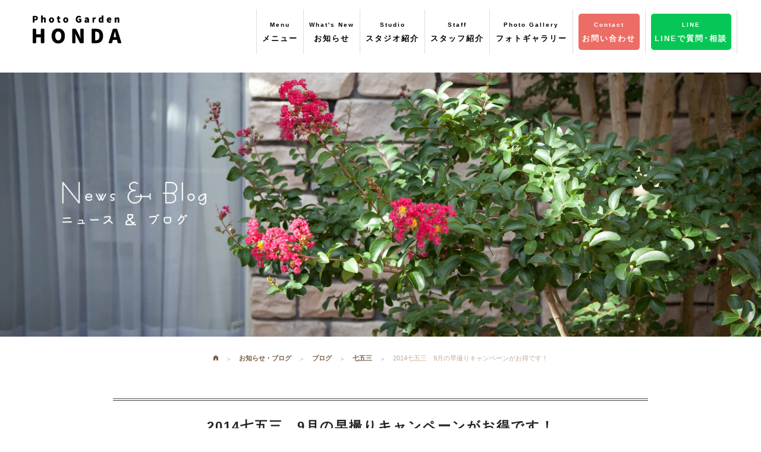

--- FILE ---
content_type: text/html; charset=UTF-8
request_url: https://photo-garden-honda.com/info/40030702/
body_size: 10780
content:
<!DOCTYPE html>
<html lang="ja">
<head>
	<meta name="viewport" content="width=device-width, initial-scale=1.0" />
	<meta charset="UTF-8">
	<meta name="google-site-verification" content="lByPs2F-oFHb9RzTB_aAO7QRs-dVhtV_Md9-XT-hOTI" />
	<title>2014七五三　9月の早撮りキャンペーンがお得です！ | フォトガーデン・ホンダ</title>
	<!-- 	<link rel="stylesheet" href="https://photo-garden-honda.com/cms/wp-content/themes/pghonda/js/foundation/css/normalize.css"> -->
	<link rel="stylesheet" href="https://photo-garden-honda.com/cms/wp-content/themes/pghonda/js/foundation/css/foundation.min.css">
	<link rel="stylesheet" href="https://photo-garden-honda.com/cms/wp-content/themes/pghonda/js/foundation-icons/foundation-icons.css">
	<link rel="stylesheet" href="https://photo-garden-honda.com/cms/wp-content/themes/pghonda/js/animate.css-master/animate.min.css">
	<link rel="stylesheet" href="https://photo-garden-honda.com/cms/wp-content/themes/pghonda/js/slick/slick/slick.css">
	<link rel="stylesheet" href="https://photo-garden-honda.com/cms/wp-content/themes/pghonda/js/slick/slick/slick-theme.css">
	<!-- <link rel="stylesheet" href="https://photo-garden-honda.com/cms/wp-content/themes/pghonda/js/lightbox/dist/css/lightbox.min.css"> -->
	<link href="https://fonts.googleapis.com/icon?family=Material+Icons" rel="stylesheet">
	<!-- スライダープロ -->
	<link rel="stylesheet" href="https://photo-garden-honda.com/cms/wp-content/themes/pghonda/js/slider-pro/dist/css/slider-pro.min.css"/>
	<!-- Font Awesome -->
	<script src="https://kit.fontawesome.com/d2972ea20a.js" crossorigin="anonymous"></script>
	<!-- お知らせCSS -->
	<link rel="stylesheet" href="https://photo-garden-honda.com/cms/wp-content/themes/pghonda/css/news.css"/>
	<!-- google map col -->
	<script src="https://maps.googleapis.com/maps/api/js?key=AIzaSyCtJZ0qaAXH4KX06pB1btslxttv7s_uo78"></script>
    <script>
    var map;
    var brooklyn = new google.maps.LatLng(35.736957, 137.940989);
    var MY_MAPTYPE_ID = 'honda_style';
	function initialize() {
	  var featureOpts = [
		{
			"stylers": [
				{
					"hue": "#cccccc"
				},
				{
					"gamma": 0.3
				},
				{
					"lightness": 40
				},
				{
					"saturation": -100
				}
			],
			"elementType": "all",
			"featureType": "all"
		}
		]   
		  var mapOptions = {
		    zoom: 15,
		    center: brooklyn,
		    mapTypeControlOptions: {
		      mapTypeIds: [google.maps.MapTypeId.ROADMAP, MY_MAPTYPE_ID]
		    },
		    mapTypeId: MY_MAPTYPE_ID
		  };
		   map = new google.maps.Map(document.getElementById('map-canvas'),
		      mapOptions);
		  var marker = new google.maps.Marker({
		      position: brooklyn,
		      map: map,
		  });
		  var styledMapOptions = {
		    name: 'フォトガーデン・ホンダ'
		  };
		var customMapType = new google.maps.StyledMapType(featureOpts, styledMapOptions);
		  map.mapTypes.set(MY_MAPTYPE_ID, customMapType);
		 
		}
	google.maps.event.addDomListener(window, 'load', initialize);
    </script>
	
	<!-- Global site tag (gtag.js) - Google Analytics -->
    <!--
        <script async src="https://www.googletagmanager.com/gtag/js?id=UA-5171551-22"></script>
        <script>
          window.dataLayer = window.dataLayer || [];
          function gtag(){dataLayer.push(arguments);}
          gtag('js', new Date());

          gtag('config', 'UA-5171551-22');
        </script>
    -->
    <!-- Google tag (gtag.js) -->
    <script async src="https://www.googletagmanager.com/gtag/js?id=G-Q3HY3D9DRR"></script>
    <script>
      window.dataLayer = window.dataLayer || [];
      function gtag(){dataLayer.push(arguments);}
      gtag('js', new Date());

      gtag('config', 'G-Q3HY3D9DRR');
    </script>
	
	
	<title>2014七五三　9月の早撮りキャンペーンがお得です！ &#8211; フォトガーデン・ホンダ</title>

<!-- All in One SEO Pack 2.8 by Michael Torbert of Semper Fi Web Design[235,290] -->
<link rel="canonical" href="https://photo-garden-honda.com/info/40030702/" />
<!-- /all in one seo pack -->
<link rel='dns-prefetch' href='//s0.wp.com' />
<link rel='dns-prefetch' href='//secure.gravatar.com' />
<link rel='dns-prefetch' href='//cdnjs.cloudflare.com' />
<link rel='dns-prefetch' href='//fonts.googleapis.com' />
<link rel='dns-prefetch' href='//s.w.org' />
		<script type="text/javascript">
			window._wpemojiSettings = {"baseUrl":"https:\/\/s.w.org\/images\/core\/emoji\/11\/72x72\/","ext":".png","svgUrl":"https:\/\/s.w.org\/images\/core\/emoji\/11\/svg\/","svgExt":".svg","source":{"concatemoji":"https:\/\/photo-garden-honda.com\/cms\/wp-includes\/js\/wp-emoji-release.min.js?ver=4.9.26"}};
			!function(e,a,t){var n,r,o,i=a.createElement("canvas"),p=i.getContext&&i.getContext("2d");function s(e,t){var a=String.fromCharCode;p.clearRect(0,0,i.width,i.height),p.fillText(a.apply(this,e),0,0);e=i.toDataURL();return p.clearRect(0,0,i.width,i.height),p.fillText(a.apply(this,t),0,0),e===i.toDataURL()}function c(e){var t=a.createElement("script");t.src=e,t.defer=t.type="text/javascript",a.getElementsByTagName("head")[0].appendChild(t)}for(o=Array("flag","emoji"),t.supports={everything:!0,everythingExceptFlag:!0},r=0;r<o.length;r++)t.supports[o[r]]=function(e){if(!p||!p.fillText)return!1;switch(p.textBaseline="top",p.font="600 32px Arial",e){case"flag":return s([55356,56826,55356,56819],[55356,56826,8203,55356,56819])?!1:!s([55356,57332,56128,56423,56128,56418,56128,56421,56128,56430,56128,56423,56128,56447],[55356,57332,8203,56128,56423,8203,56128,56418,8203,56128,56421,8203,56128,56430,8203,56128,56423,8203,56128,56447]);case"emoji":return!s([55358,56760,9792,65039],[55358,56760,8203,9792,65039])}return!1}(o[r]),t.supports.everything=t.supports.everything&&t.supports[o[r]],"flag"!==o[r]&&(t.supports.everythingExceptFlag=t.supports.everythingExceptFlag&&t.supports[o[r]]);t.supports.everythingExceptFlag=t.supports.everythingExceptFlag&&!t.supports.flag,t.DOMReady=!1,t.readyCallback=function(){t.DOMReady=!0},t.supports.everything||(n=function(){t.readyCallback()},a.addEventListener?(a.addEventListener("DOMContentLoaded",n,!1),e.addEventListener("load",n,!1)):(e.attachEvent("onload",n),a.attachEvent("onreadystatechange",function(){"complete"===a.readyState&&t.readyCallback()})),(n=t.source||{}).concatemoji?c(n.concatemoji):n.wpemoji&&n.twemoji&&(c(n.twemoji),c(n.wpemoji)))}(window,document,window._wpemojiSettings);
		</script>
		<style type="text/css">
img.wp-smiley,
img.emoji {
	display: inline !important;
	border: none !important;
	box-shadow: none !important;
	height: 1em !important;
	width: 1em !important;
	margin: 0 .07em !important;
	vertical-align: -0.1em !important;
	background: none !important;
	padding: 0 !important;
}
</style>
<link rel='stylesheet' id='sb_instagram_styles-css'  href='https://photo-garden-honda.com/cms/wp-content/plugins/instagram-feed/css/sb-instagram-2-2.min.css?ver=2.4.3' type='text/css' media='all' />
<link rel='stylesheet' id='responsive-lightbox-nivo_lightbox-css-css'  href='https://photo-garden-honda.com/cms/wp-content/plugins/responsive-lightbox-lite/assets/nivo-lightbox/nivo-lightbox.css?ver=4.9.26' type='text/css' media='all' />
<link rel='stylesheet' id='responsive-lightbox-nivo_lightbox-css-d-css'  href='https://photo-garden-honda.com/cms/wp-content/plugins/responsive-lightbox-lite/assets/nivo-lightbox/themes/default/default.css?ver=4.9.26' type='text/css' media='all' />
<link rel='stylesheet' id='wp-pagenavi-css'  href='https://photo-garden-honda.com/cms/wp-content/plugins/wp-pagenavi/pagenavi-css.css?ver=2.70' type='text/css' media='all' />
<link rel='stylesheet' id='dashicons-css'  href='https://photo-garden-honda.com/cms/wp-includes/css/dashicons.min.css?ver=4.9.26' type='text/css' media='all' />
<link rel='stylesheet' id='pghonda-style-css'  href='https://photo-garden-honda.com/cms/wp-content/themes/pghonda/style.css?ver=4.9.26' type='text/css' media='all' />
<link rel='stylesheet' id='pghonda-animsition-style-css'  href='https://photo-garden-honda.com/cms/wp-content/themes/pghonda/css/animsition.min.css?ver=4.9.26' type='text/css' media='all' />
<link rel='stylesheet' id='pghonda-googlefont-style-css'  href='https://fonts.googleapis.com/css?family=Dancing+Script&#038;ver=4.9.26' type='text/css' media='all' />
<link rel='stylesheet' id='jetpack-widget-social-icons-styles-css'  href='https://photo-garden-honda.com/cms/wp-content/plugins/jetpack/modules/widgets/social-icons/social-icons.css?ver=20170506' type='text/css' media='all' />
<link rel='stylesheet' id='addtoany-css'  href='https://photo-garden-honda.com/cms/wp-content/plugins/add-to-any/addtoany.min.css?ver=1.15' type='text/css' media='all' />
<link rel='stylesheet' id='jetpack_css-css'  href='https://photo-garden-honda.com/cms/wp-content/plugins/jetpack/css/jetpack.css?ver=6.5.4' type='text/css' media='all' />
<script type='text/javascript' src='https://photo-garden-honda.com/cms/wp-includes/js/jquery/jquery.js?ver=1.12.4'></script>
<script type='text/javascript' src='https://photo-garden-honda.com/cms/wp-includes/js/jquery/jquery-migrate.min.js?ver=1.4.1'></script>
<script type='text/javascript' src='https://photo-garden-honda.com/cms/wp-content/plugins/add-to-any/addtoany.min.js?ver=1.1'></script>
<link rel='https://api.w.org/' href='https://photo-garden-honda.com/wp-json/' />
<link rel='prev' title='駒ヶ根高原　ブライダル秋ロケ　コスモス畑や紅葉の中で　' href='https://photo-garden-honda.com/info/40030111/' />
<link rel='next' title='駒ヶ根高原　秋のブライダルロケ　和装がおすすめです！' href='https://photo-garden-honda.com/info/40030794/' />
<link rel='shortlink' href='https://wp.me/s8Rqlf-40030702' />
<link rel="alternate" type="application/json+oembed" href="https://photo-garden-honda.com/wp-json/oembed/1.0/embed?url=https%3A%2F%2Fphoto-garden-honda.com%2Finfo%2F40030702%2F" />
<link rel="alternate" type="text/xml+oembed" href="https://photo-garden-honda.com/wp-json/oembed/1.0/embed?url=https%3A%2F%2Fphoto-garden-honda.com%2Finfo%2F40030702%2F&#038;format=xml" />

<script data-cfasync="false">
window.a2a_config=window.a2a_config||{};a2a_config.callbacks=[];a2a_config.overlays=[];a2a_config.templates={};a2a_localize = {
	Share: "共有",
	Save: "ブックマーク",
	Subscribe: "購読",
	Email: "メール",
	Bookmark: "ブックマーク",
	ShowAll: "すべて表示する",
	ShowLess: "小さく表示する",
	FindServices: "サービスを探す",
	FindAnyServiceToAddTo: "追加するサービスを今すぐ探す",
	PoweredBy: "Powered by",
	ShareViaEmail: "メールでシェアする",
	SubscribeViaEmail: "メールで購読する",
	BookmarkInYourBrowser: "ブラウザにブックマーク",
	BookmarkInstructions: "このページをブックマークするには、 Ctrl+D または \u2318+D を押下。",
	AddToYourFavorites: "お気に入りに追加",
	SendFromWebOrProgram: "任意のメールアドレスまたはメールプログラムから送信",
	EmailProgram: "メールプログラム",
	More: "詳細&#8230;"
};

(function(d,s,a,b){a=d.createElement(s);b=d.getElementsByTagName(s)[0];a.async=1;a.src="https://static.addtoany.com/menu/page.js";b.parentNode.insertBefore(a,b);})(document,"script");
</script>

<link rel='dns-prefetch' href='//v0.wordpress.com'/>
<style type='text/css'>img#wpstats{display:none}</style><link rel="pingback" href="https://photo-garden-honda.com/cms/xmlrpc.php">		<style type="text/css">.recentcomments a{display:inline !important;padding:0 !important;margin:0 !important;}</style>
		
<!-- Jetpack Open Graph Tags -->
<meta property="og:type" content="article" />
<meta property="og:title" content="2014七五三　9月の早撮りキャンペーンがお得です！" />
<meta property="og:url" content="https://photo-garden-honda.com/info/40030702/" />
<meta property="og:description" content="いつも読んでくれてありがとう！カメラマンの本多です！いよいよ七五三シーズン到来！フォトガーデンの七五三は9月・&hellip;" />
<meta property="article:published_time" content="2014-09-12T02:30:03+00:00" />
<meta property="article:modified_time" content="2017-05-18T10:45:44+00:00" />
<meta property="og:site_name" content="フォトガーデン・ホンダ" />
<meta property="og:image" content="http://livedoor.blogimg.jp/photogardenhonda/imgs/8/8/884c8b63-s.jpg" />
<meta property="og:image:width" content="480" />
<meta property="og:image:height" content="320" />
<meta property="og:locale" content="ja_JP" />
<meta name="twitter:text:title" content="2014七五三　9月の早撮りキャンペーンがお得です！" />
<meta name="twitter:card" content="summary" />

<!-- End Jetpack Open Graph Tags -->
</head>
	<body class="post-template-default single single-post postid-2531 single-format-standard group-blog">
				<div class="animsition">
		<header>
						<div class="row">
				<nav class="top-bar" data-topbar role="navigation">
					<ul class="title-area">
						<li class="name">
							<h1><a href="https://photo-garden-honda.com"><img class="gm-main" src="https://photo-garden-honda.com/cms/wp-content/themes/pghonda/images/mainlogo.png" alt="フォトガーデン・ホンダ"></a></h1>
						</li>
						<li class="toggle-topbar menu-icon"><a href="#"><span>Menu</span></a></li>
					</ul>

					<section class="top-bar-section">
						<!-- Right Nav Section -->
						<ul class="right">
							<li class="gm-l-menu">
								<a href="" data-reveal-id="grmenu"><p><span>Menu</span><br>メニュー</p></a>
								<div id="grmenu" class="reveal-modal" data-reveal aria-labelledby="modalTitle" aria-hidden="true" role="dialog">
									<div class="ph-menu">
										<div class="medium-3 small-6 columns menu-tile">
											<a href="https://photo-garden-honda.com/bridal-3/"><h3><img src="https://photo-garden-honda.com/cms/wp-content/themes/pghonda/images/menuimg01.png" alt="ブライダルフォト"></h3></a>
										</div>
										<div class="medium-3 small-6 columns menu-tile">
											<a href="https://photo-garden-honda.com/maternity/"><h3><img src="https://photo-garden-honda.com/cms/wp-content/themes/pghonda/images/menuimg02.png" alt="マタニティー"></h3></a>
										</div>
										<div class="medium-3 small-6 columns menu-tile">
											<a href="https://photo-garden-honda.com/new-born/"><h3><img src="https://photo-garden-honda.com/cms/wp-content/themes/pghonda/images/menuimg03.png" alt="ニューボーン"></h3></a>
										</div>
										<div class="medium-3 small-6 columns menu-tile">
											<a href="https://photo-garden-honda.com/omiyamairi/"><h3><img src="https://photo-garden-honda.com/cms/wp-content/themes/pghonda/images/menuimg04.png" alt="お宮参り・百日記念"></h3></a>
										</div>
										<div class="medium-3 small-6 columns menu-tile">
											<a href="https://photo-garden-honda.com/birthday/"><h3><img src="https://photo-garden-honda.com/cms/wp-content/themes/pghonda/images/menuimg05.png" alt="お誕生日"></h3></a>
										</div>
										<div class="medium-3 small-6 columns menu-tile">
											<a href="https://photo-garden-honda.com/753/"><h3><img src="https://photo-garden-honda.com/cms/wp-content/themes/pghonda/images/menuimg06.png" alt="七五三"></h3></a>
										</div>
										<div class="medium-3 small-6 columns menu-tile">
											<a href="https://photo-garden-honda.com/enter/"><h3><img src="https://photo-garden-honda.com/cms/wp-content/themes/pghonda/images/menuimg07.png" alt="入園・入学・卒業"></h3></a>
										</div>
										<div class="medium-3 small-6 columns menu-tile">
											<a href="https://photo-garden-honda.com/20th/"><h3><img src="https://photo-garden-honda.com/cms/wp-content/themes/pghonda/images/menuimg08.png" alt="成人式・卒業袴"></h3></a>
										</div>
										<div class="medium-3 small-6 columns menu-tile">
											<a href="https://photo-garden-honda.com/family/"><h3><img src="https://photo-garden-honda.com/cms/wp-content/themes/pghonda/images/menuimg09.png" alt="ポートレート・家族"></h3></a>
										</div>
										<div class="medium-3 small-6 columns menu-tile">
											<a href="https://photo-garden-honda.com/silver/"><h3><img src="https://photo-garden-honda.com/cms/wp-content/themes/pghonda/images/menuimg10.png" alt="シルバーフォト"></h3></a>
										</div>
										<div class="medium-3 small-6 columns menu-tile">
											<a href="https://photo-garden-honda.com/audition/"><h3><img src="https://photo-garden-honda.com/cms/wp-content/themes/pghonda/images/menuimg11.png" alt="オーディション・宣材写真"></h3></a>
										</div>
										<div class="medium-3 small-6 columns menu-tile">
											<a href="https://photo-garden-honda.com/prof/"><h3><img src="https://photo-garden-honda.com/cms/wp-content/themes/pghonda/images/menuimg12.png" alt="証明写真"></h3></a>
										</div>
									</div>
								</div>
							</li>
							<li class="gm-l-menu">
								<a href="https://photo-garden-honda.com/category/fair-event/"><p><span>What's New</span><br>お知らせ</p></a>
							</li>
							<li class="gm-l-menu">
								<a href="https://photo-garden-honda.com/studio/"><p><span>Studio</span><br>スタジオ紹介</p></a>
							</li>
							<li class="gm-l-menu">
								<a href="https://photo-garden-honda.com/company/#staff"><p><span>Staff</span><br>スタッフ紹介</p></a>
							</li>
							<li class="gm-l-menu pg-menu">
								<a href="https://photo-garden-honda.com/photo"><p><span>Photo Gallery</span><br>フォトギャラリー</p></a>
							</li>
							<li class="gm-l-menu pg-menu spv">
								<a href="https://photo-garden-honda.com/costumes"><p><span>Costume Gallery</span><br>衣裳ギャラリー</p></a>
							</li>
							<li class="gm-l-menu">
								<a href="https://photo-garden-honda.com/contact/" class="gminfo"><p><span>Contact</span><br>お問い合わせ</p></a>
							</li>
														<li class="gm-l-menu">
								<a href="https://page.line.me/697mzktk?openQrModal=true>" class="gmrecruit"><p><span>LINE</span><br>LINEで質問･相談</p></a>
							</li>
<!--
							<li class="gm-l-menu">
								<a href="https://photo-garden-honda.com/recruit/" class="gmrecruit"><p><span>Recruit</span><br>　採用情報　</p></a>
							</li>
-->
							
						</ul>
					</section>
				</nav>
			</div>
						<div class="footerlock">
				<div class="small-5 columns">
					<a href="https://photo-garden-honda.com/contact/"><img class="aft-mgn" src="https://photo-garden-honda.com/cms/wp-content/themes/pghonda/images/footinfo2-sp.png" alt="撮影のご予約"></a>
				</div>
				<div class="small-7 columns">
					<ul class="foot-sns">
                        <li><a href="https://www.instagram.com/honda.minoru.7/" target="_blank"><img src="https://photo-garden-honda.com/cms/wp-content/themes/pghonda/images/icon/sns-icon-ig.png" alt="本多実Instagram"></a></li>
                        <li><a href="https://www.instagram.com/photo_garden_honda/" target="_blank"><img src="https://photo-garden-honda.com/cms/wp-content/themes/pghonda/images/icon/sns-icon-ig.png" alt="山上Instagram"></a></li>
                        <li><a href="https://x.com/photohonda" target="_blank"><img src="https://photo-garden-honda.com/cms/wp-content/themes/pghonda/images/icon/sns-icon-x.png" alt="X"></a></li>
						<li><a href="https://www.facebook.com/%E3%83%95%E3%82%A9%E3%83%88%E3%82%AC%E3%83%BC%E3%83%87%E3%83%B3%E3%83%9B%E3%83%B3%E3%83%80-359628817424982/" target="_blank"><img src="https://photo-garden-honda.com/cms/wp-content/themes/pghonda/images/icon/sns-icon-fb.png" alt="Facebook"></a></li>
                        <li><a href="https://lin.ee/dRrgTTN" target="_blank"><img src="https://photo-garden-honda.com/cms/wp-content/themes/pghonda/images/icon/sns-icon-line.png" alt="公式LINE"></a></li>
					</ul>
				</div>
			</div>
		</header>
		<div id="contbody" class="content">
<!-- 			以下ブライダルスライド -->
						<div class="slidebox">
				<div class="top-swec-one">
					<div class="slider-pro top-slide" id="my-slider">
						<div class="sp-slides">
							<div class="sp-slide">
							   <img class="sp-image" src="https://photo-garden-honda.com/cms/wp-content/themes/pghonda/images/newstopimg.jpg" width="100%" alt="">
							</div>
						</div>
					</div>
				</div>
			</div>
            

			<!-- 以下桜と緑のフォトウエディング -->
			<!-- 			以下フェアイベントヘッダー -->
						
<div class="bc">
	<div class="breadcrumbs">
	    <!-- Breadcrumb NavXT 6.2.0 -->
<span property="itemListElement" typeof="ListItem"><a property="item" typeof="WebPage" title="フォトガーデン・ホンダへ移動" href="https://photo-garden-honda.com" class="home"><span property="name" style="font-family: foundation-icons">&#xf15a;</span></a><meta property="position" content="1"></span><span property="itemListElement" typeof="ListItem"><a property="item" typeof="WebPage" title="お知らせ・ブログのカテゴリーアーカイブへ移動" href="https://photo-garden-honda.com/category/info/" class="taxonomy category"><span property="name">お知らせ・ブログ</span></a><meta property="position" content="2"></span><span property="itemListElement" typeof="ListItem"><a property="item" typeof="WebPage" title="ブログのカテゴリーアーカイブへ移動" href="https://photo-garden-honda.com/category/info/blog/" class="taxonomy category"><span property="name">ブログ</span></a><meta property="position" content="3"></span><span property="itemListElement" typeof="ListItem"><a property="item" typeof="WebPage" title="七五三のカテゴリーアーカイブへ移動" href="https://photo-garden-honda.com/category/info/blog/753-photo/" class="taxonomy category"><span property="name">七五三</span></a><meta property="position" content="4"></span><span property="itemListElement" typeof="ListItem"><span property="name">2014七五三　9月の早撮りキャンペーンがお得です！</span><meta property="position" content="5"></span>	</div>
</div>

<div id="spost" class="row">
	<div class="columns">
			
			<div id="post-2531" class="post-2531 post type-post status-publish format-standard hentry category-info category-blog category-753-photo">
	<h2 class="sec-ttl">
		2014七五三　9月の早撮りキャンペーンがお得です！	</h2>
	<div class="entry-content">
		いつも読んでくれてありがとう！<br /><br />カメラマンの本多です！<br /><br />いよいよ七五三シーズン到来！<br /><br />フォトガーデンの七五三は9月・10月の早撮りが<br /><br />とってもお得です！<br /><a  target="_blank" title="IMG_8943" href="http://livedoor.blogimg.jp/photogardenhonda/imgs/9/3/9311da09.jpg" rel="lightbox-0"><img  align="left" class="pict" hspace="5" alt="IMG_8943" border="0" height="320" width="480" src="https://livedoor.blogimg.jp/photogardenhonda/imgs/9/3/9311da09-s.jpg"></a><br /><br /><br /><br /><br /><br /><br /><br /><br /><br /><br /><br /><br /><br /><br /><br /><br /><br />自然光が降り注ぐ広くて開放的なスタジオ<br /><br />もちろん最新トレンド衣装やヘアメイクもすべてハイクオリティー<br /><a  target="_blank" title="IMG_9276" href="http://livedoor.blogimg.jp/photogardenhonda/imgs/3/5/35293e54.jpg" rel="lightbox-1"><img  align="left" class="pict" hspace="5" alt="IMG_9276" border="0" height="720" width="480" src="https://livedoor.blogimg.jp/photogardenhonda/imgs/3/5/35293e54-s.jpg"></a><br /><br /><br /><br /><br /><br /><br /><br /><br /><br /><br /><br /><br /><br /><br /><br /><br /><br /><br /><br /><br /><br /><br /><br /><br /><br /><br /><br /><br /><br /><br /><br /><br /><br /><br /><br /><br /><br /><br /><br />お子様らしい最高の笑顔を残します。<br /><a  target="_blank" title="おうすけくん３" href="http://livedoor.blogimg.jp/photogardenhonda/imgs/7/a/7a208cf7.jpg" rel="lightbox-2"><img  align="left" class="pict" hspace="5" alt="おうすけくん３" border="0" height="720" width="480" src="https://livedoor.blogimg.jp/photogardenhonda/imgs/7/a/7a208cf7-s.jpg"></a><br /><br /><br /><br /><br /><br /><br /><br /><br /><br /><br /><br /><br /><br /><br /><br /><br /><br /><br /><br /><br /><br /><br /><br /><br /><br /><br /><br /><br /><br /><br /><br /><br /><br /><br /><br /><br /><br /><br /><br />男の子だってファッショナブルに決めちゃいます！<br /><a  target="_blank" title="とおわくん１" href="http://livedoor.blogimg.jp/photogardenhonda/imgs/f/c/fc40968f.jpg" rel="lightbox-3"><img  align="left" class="pict" hspace="5" alt="とおわくん１" border="0" height="320" width="480" src="https://livedoor.blogimg.jp/photogardenhonda/imgs/f/c/fc40968f-s.jpg"></a><br /><br /><br /><br /><br /><br /><br /><br /><br /><br /><br /><br /><br /><br /><br /><br /><br /><br /><a  target="_blank" title="のどかちゃん３" href="http://livedoor.blogimg.jp/photogardenhonda/imgs/9/b/9bd0a3b1.jpg" rel="lightbox-4"><img  align="left" class="pict" hspace="5" alt="のどかちゃん３" border="0" height="320" width="480" src="https://livedoor.blogimg.jp/photogardenhonda/imgs/9/b/9bd0a3b1-s.jpg"></a><br /><br /><br /><br /><br /><br /><br /><br /><br /><br /><br /><br /><br /><br /><br /><br /><br /><br />自然な表情逃しません！<br /><a  target="_blank" title="ななこちゃん6" href="http://livedoor.blogimg.jp/photogardenhonda/imgs/9/7/971be4b0.jpg" rel="lightbox-5"><img  align="left" class="pict" hspace="5" alt="ななこちゃん6" border="0" height="320" width="480" src="https://livedoor.blogimg.jp/photogardenhonda/imgs/9/7/971be4b0-s.jpg"></a><br /><br /><br /><br /><br /><br /><br /><br /><br /><br /><br /><br /><br /><br /><br /><br /><br /><br />暖かい笑顔と優しい光に包まれたフォトガーデンの七五三<br /><a  target="_blank" title="photo7りおんちゃん" href="http://livedoor.blogimg.jp/photogardenhonda/imgs/8/8/884c8b63.jpg" rel="lightbox-6"><img  align="left" class="pict" hspace="5" alt="photo7りおんちゃん" border="0" height="320" width="480" src="https://livedoor.blogimg.jp/photogardenhonda/imgs/8/8/884c8b63-s.jpg"></a><br /><br /><br /><br /><br /><br /><br /><br /><br /><br /><br /><br /><br /><br /><br /><br /><br /><br /><br />ただいま絶賛撮影中です！<br /><br />9月早撮りプラン<br />撮影料８０％ＯＦＦの3，000円<br />ヘアメイク・着付け料2，000円<br />お子様ご兄弟・姉妹お二人目の撮影料無料！<br />アルバム使用の写真データもれなくプレゼント<br />七五三お参り当日おでかけレンタル衣装４０％ＯＦＦ<br />などお得な特典付きです！<br /><br />まずはお気軽にフォトガーデンに遊びに来て下さい。<br />ご相談随時承り中です。<br /><br />フォトガーデン・ホンダ　七五三相談係　<br />フリーダイヤル　0120−555−753<br /><br />もっと見たい方は　　　<a  target="_blank" href="https://www.photo-garden-honda.com">コチラから</a><br /><br /><br /><br /><br /><br /><br /><br /><br /><br /><br /><br />&nbsp;
<div class="addtoany_share_save_container addtoany_content addtoany_content_bottom"><div class="addtoany_header">この記事を友達に教える</div><div class="a2a_kit a2a_kit_size_32 addtoany_list" data-a2a-url="https://photo-garden-honda.com/info/40030702/" data-a2a-title="2014七五三　9月の早撮りキャンペーンがお得です！"><a class="a2a_button_facebook" href="https://www.addtoany.com/add_to/facebook?linkurl=https%3A%2F%2Fphoto-garden-honda.com%2Finfo%2F40030702%2F&amp;linkname=2014%E4%B8%83%E4%BA%94%E4%B8%89%E3%80%809%E6%9C%88%E3%81%AE%E6%97%A9%E6%92%AE%E3%82%8A%E3%82%AD%E3%83%A3%E3%83%B3%E3%83%9A%E3%83%BC%E3%83%B3%E3%81%8C%E3%81%8A%E5%BE%97%E3%81%A7%E3%81%99%EF%BC%81" title="Facebook" rel="nofollow noopener" target="_blank"></a><a class="a2a_button_twitter" href="https://www.addtoany.com/add_to/twitter?linkurl=https%3A%2F%2Fphoto-garden-honda.com%2Finfo%2F40030702%2F&amp;linkname=2014%E4%B8%83%E4%BA%94%E4%B8%89%E3%80%809%E6%9C%88%E3%81%AE%E6%97%A9%E6%92%AE%E3%82%8A%E3%82%AD%E3%83%A3%E3%83%B3%E3%83%9A%E3%83%BC%E3%83%B3%E3%81%8C%E3%81%8A%E5%BE%97%E3%81%A7%E3%81%99%EF%BC%81" title="Twitter" rel="nofollow noopener" target="_blank"></a><a class="a2a_button_google_plus" href="https://www.addtoany.com/add_to/google_plus?linkurl=https%3A%2F%2Fphoto-garden-honda.com%2Finfo%2F40030702%2F&amp;linkname=2014%E4%B8%83%E4%BA%94%E4%B8%89%E3%80%809%E6%9C%88%E3%81%AE%E6%97%A9%E6%92%AE%E3%82%8A%E3%82%AD%E3%83%A3%E3%83%B3%E3%83%9A%E3%83%BC%E3%83%B3%E3%81%8C%E3%81%8A%E5%BE%97%E3%81%A7%E3%81%99%EF%BC%81" title="Google+" rel="nofollow noopener" target="_blank"></a><a class="a2a_button_line" href="https://www.addtoany.com/add_to/line?linkurl=https%3A%2F%2Fphoto-garden-honda.com%2Finfo%2F40030702%2F&amp;linkname=2014%E4%B8%83%E4%BA%94%E4%B8%89%E3%80%809%E6%9C%88%E3%81%AE%E6%97%A9%E6%92%AE%E3%82%8A%E3%82%AD%E3%83%A3%E3%83%B3%E3%83%9A%E3%83%BC%E3%83%B3%E3%81%8C%E3%81%8A%E5%BE%97%E3%81%A7%E3%81%99%EF%BC%81" title="Line" rel="nofollow noopener" target="_blank"></a><a class="a2a_button_pocket" href="https://www.addtoany.com/add_to/pocket?linkurl=https%3A%2F%2Fphoto-garden-honda.com%2Finfo%2F40030702%2F&amp;linkname=2014%E4%B8%83%E4%BA%94%E4%B8%89%E3%80%809%E6%9C%88%E3%81%AE%E6%97%A9%E6%92%AE%E3%82%8A%E3%82%AD%E3%83%A3%E3%83%B3%E3%83%9A%E3%83%BC%E3%83%B3%E3%81%8C%E3%81%8A%E5%BE%97%E3%81%A7%E3%81%99%EF%BC%81" title="Pocket" rel="nofollow noopener" target="_blank"></a><a class="a2a_button_hatena" href="https://www.addtoany.com/add_to/hatena?linkurl=https%3A%2F%2Fphoto-garden-honda.com%2Finfo%2F40030702%2F&amp;linkname=2014%E4%B8%83%E4%BA%94%E4%B8%89%E3%80%809%E6%9C%88%E3%81%AE%E6%97%A9%E6%92%AE%E3%82%8A%E3%82%AD%E3%83%A3%E3%83%B3%E3%83%9A%E3%83%BC%E3%83%B3%E3%81%8C%E3%81%8A%E5%BE%97%E3%81%A7%E3%81%99%EF%BC%81" title="Hatena" rel="nofollow noopener" target="_blank"></a></div></div>	</div>
	<div class="backtolist">
			
		<a class="button nextpost" href="https://photo-garden-honda.com/category/info/">カテゴリーの一覧へ戻る</a>
	</div>
</div>
<!--
			
			<div class="backtoarch">
							</div>
-->
	
			</div>
</div>
<div class="row wow fadeIn pcv">
	<div class="info-btn">
		<div class="medium-6 small-12 columns side1">
			<a href="https://photo-garden-honda.com/contact/"><img src="https://photo-garden-honda.com/cms/wp-content/themes/pghonda/images/single-btna.png" alt="お問い合わせ・資料請求"></a>
		</div>
		<div class="medium-6 small-12 columns side2">
			<a href="https://photo-garden-honda.com/contact/"><img src="https://photo-garden-honda.com/cms/wp-content/themes/pghonda/images/single-btnb.png" alt="撮影のご予約"></a>
		</div>
	</div>
</div>
<div class="row wow fadeIn">
	<div class="und-menu">
		<div class="medium-2 small-4 columns menu-tile">
			<a href="https://photo-garden-honda.com/bridal-3/"><h3><img src="https://photo-garden-honda.com/cms/wp-content/themes/pghonda/images/menuimg01.png" alt="ブライダルフォト"></h3></a>
		</div>
		<div class="medium-2 small-4 columns menu-tile">
			<a href="https://photo-garden-honda.com/maternity/"><h3><img src="https://photo-garden-honda.com/cms/wp-content/themes/pghonda/images/menuimg02.png" alt="マタニティー"></h3></a>
		</div>
		<div class="medium-2 small-4 columns menu-tile">
			<a href="https://photo-garden-honda.com/new-born/"><h3><img src="https://photo-garden-honda.com/cms/wp-content/themes/pghonda/images/menuimg03.png" alt="ニューボーン"></h3></a>
		</div>
		<div class="medium-2 small-4 columns menu-tile">
			<a href="https://photo-garden-honda.com/omiyamairi/"><h3><img src="https://photo-garden-honda.com/cms/wp-content/themes/pghonda/images/menuimg04.png" alt="お宮参り・百日記念"></h3></a>
		</div>
		<div class="medium-2 small-4 columns menu-tile">
			<a href="https://photo-garden-honda.com/birthday/"><h3><img src="https://photo-garden-honda.com/cms/wp-content/themes/pghonda/images/menuimg05.png" alt="お誕生日"></h3></a>
		</div>
		<div class="medium-2 small-4 columns menu-tile">
			<a href="https://photo-garden-honda.com/753/"><h3><img src="https://photo-garden-honda.com/cms/wp-content/themes/pghonda/images/menuimg06.png" alt="七五三"></h3></a>
		</div>
		<div class="medium-2 small-4 columns menu-tile">
			<a href="https://photo-garden-honda.com/enter/"><h3><img src="https://photo-garden-honda.com/cms/wp-content/themes/pghonda/images/menuimg07.png" alt="入園・入学・卒業"></h3></a>
		</div>
		<div class="medium-2 small-4 columns menu-tile">
			<a href="https://photo-garden-honda.com/20th/hakama/"><h3><img src="https://photo-garden-honda.com/cms/wp-content/themes/pghonda/images/menuimg08.png" alt="成人式・卒業袴"></h3></a>
		</div>
		<div class="medium-2 small-4 columns menu-tile">
			<a href="https://photo-garden-honda.com/family/"><h3><img src="https://photo-garden-honda.com/cms/wp-content/themes/pghonda/images/menuimg09.png" alt="ポートレート・家族"></h3></a>
		</div>
		<div class="medium-2 small-4 columns menu-tile">
			<a href="https://photo-garden-honda.com/silver/"><h3><img src="https://photo-garden-honda.com/cms/wp-content/themes/pghonda/images/menuimg10.png" alt="シルバーフォト"></h3></a>
		</div>
		<div class="medium-2 small-4 columns menu-tile">
			<a href="https://photo-garden-honda.com/audition/"><h3><img src="https://photo-garden-honda.com/cms/wp-content/themes/pghonda/images/menuimg11.png" alt="オーディション・宣材写真"></h3></a>
		</div>
		<div class="medium-2 small-4 columns menu-tile">
			<a href="https://photo-garden-honda.com/prof/"><h3><img src="https://photo-garden-honda.com/cms/wp-content/themes/pghonda/images/menuimg12.png" alt="証明写真"></h3></a>
		</div>
	</div>
</div>

		</div><!-- コンテンツ終わり -->

		<footer class="wow fadeIn">
			<div class="foot-bg-b">
				<div class="row">
					<div class="medium-4 small-12 columns sp-center">
						<a href="https://photo-garden-honda.com"><img class="footlogo" src="https://photo-garden-honda.com/cms/wp-content/themes/pghonda/images/footlogo.png" alt="フォトガーデン・ホンダ"></a>
						<p class="foot-add">本多写真館 本店<br>フォトガーデン・ホンダ及び<br>ドレスショップリプル敷地内<br>TEL.0265-81-0166 FAX.0265-81-7535</p>
					</div>
					<div class="medium-5 small-12 columns pcv">
						<div class="row">
							<div class="medium-6 small-12 columns">
								<ul class="foot-menu">
									<li><a href="https://photo-garden-honda.com">ホーム</a></li>
									<li><a href="https://photo-garden-honda.com/studio/">スタジオ紹介</a></li>
									<li><a href="https://photo-garden-honda.com/company/">スタッフ紹介</a></li>
									<li><a href="https://photo-garden-honda.com/photo">フォトギャラリー</a></li>
									<li><a href="https://photo-garden-honda.com/costumes">衣裳ギャラリー</a></li>
									<li><a href="https://photo-garden-honda.com/studio/">ドレスショップ リプル</a></li>
									<li><a href="https://photo-garden-honda.com/category/info/">お知らせ・ブログ</a></li>
									<li><a href="https://photo-garden-honda.com/category/fair-event/">フェア・イベント</a></li>
									<li><a href="https://photo-garden-honda.com/faq/">よくある質問</a></li>
									<li><a href="https://photo-garden-honda.com/recruit/">採用情報</a></li>
									<!-- <li><a href="http://photo-garden-honda.com/studio/access.html">アクセス</a></li> -->
								</ul>
							</div>
							<div class="medium-6 small-12 columns">
								<ul class="foot-menu">
									<li><a href="https://photo-garden-honda.com/bridal-3/">ブライダル</a></li>
									<li><a href="https://photo-garden-honda.com/maternity/">マタニティー</a></li>
									<li><a href="https://photo-garden-honda.com/new-born/">ニューボーン</a></li>
									<li><a href="https://photo-garden-honda.com/omiyamairi/">お宮参り・百日記念</a></li>
									<li><a href="https://photo-garden-honda.com/birthday/">お誕生日</a></li>
									<li><a href="https://photo-garden-honda.com/753/">七五三</a></li>
									<li><a href="https://photo-garden-honda.com/enter/">入園・入学・ 卒業</a></li>
									<li><a href="https://photo-garden-honda.com/20th/">成人式</a></li>
									<li><a href="https://photo-garden-honda.com/20th/hakama/">卒業袴</a></li>
									<li><a href="https://photo-garden-honda.com/family/">ポートレート・家族</a></li>
									<li><a href="https://photo-garden-honda.com/silver/">シルバーフォト</a></li>
									<li><a href="https://photo-garden-honda.com/audition/">オーディション・宣材写真</a></li>
									<li><a href="https://photo-garden-honda.com/prof/">証明写真</a></li>
								</ul>
							</div>
						</div>
					</div>
					<div class="medium-3 small-12 columns pcv">
						
						<div class="row">
							<div class="medium-12 small-6 columns">
								<a href="https://photo-garden-honda.com/contact/"><img class="aft-mgn" src="https://photo-garden-honda.com/cms/wp-content/themes/pghonda/images/footinfo1.png" alt="お問い合わせ・資料請求"></a>
							</div>
							<div class="medium-12 small-6 columns">
								<a href="https://photo-garden-honda.com/contact/"><img class="aft-mgn" src="https://photo-garden-honda.com/cms/wp-content/themes/pghonda/images/footinfo2.png" alt="撮影のご予約"></a>
							</div>
						</div>
						
						<ul class="foot-sns">
                            <li><a href="https://www.instagram.com/honda.minoru.7/" target="_blank"><img src="https://photo-garden-honda.com/cms/wp-content/themes/pghonda/images/icon/sns-icon-ig.png" alt="本多Instagram"></a></li>
                            <li><a href="https://www.instagram.com/photo_garden_honda/" target="_blank"><img src="https://photo-garden-honda.com/cms/wp-content/themes/pghonda/images/icon/sns-icon-ig.png" alt="山上Instagram"></a></li>	
                            <li><a href="https://x.com/photohonda" target="_blank"><img src="https://photo-garden-honda.com/cms/wp-content/themes/pghonda/images/icon/sns-icon-x.png" alt="X"></a>
                            </li>
                            <li><a href="https://www.facebook.com/%E3%83%95%E3%82%A9%E3%83%88%E3%82%AC%E3%83%BC%E3%83%87%E3%83%B3%E3%83%9B%E3%83%B3%E3%83%80-359628817424982/" target="_blank"><img src="https://photo-garden-honda.com/cms/wp-content/themes/pghonda/images/icon/sns-icon-fb.png" alt="Facebook"></a></li>
<!--                        <span style="width: 100%; margin-top: auto"><a href="https://page.line.me/697mzktk?"><img src="https://photo-garden-honda.com/cms/wp-content/uploads/2022/06/line_icon.png" alt="LINE"></a></span>-->
                            <div style="width: 65%">
                            <a href="https://page.line.me/697mzktk?" target="_blank"><img src="https://photo-garden-honda.com/cms/wp-content/themes/pghonda/images/line_icon.png" alt="公式LINE" style="margin-top: 10px;"></a>
                        </div>
							<!--<li><a href=""><img src="images/sns02.png" alt="グーグルプラス"></a></li>-->
						</ul>
                        

<!--
                        <div style="width: 60%">
                            <img src="https://photo-garden-honda.com/cms/wp-content/themes/pghonda/images/line_qr.jpg" alt="公式LINE" style="margin-top: 20px;">
                        </div>
　　　　　　　　　　　　　　　<p style="color: #FFFFFF">LINEで気軽にお問い合わせできます</p>
-->


                        <div style="width: auto; margin-top: auto"></div>
					</div>
				</div>
			</div>
			<div class="foot-bg-w">
				<ul class="sub-menu">
					<li><a href="https://photo-garden-honda.com/sitemap/">サイトマップ</a></li>
					<li><a href="https://photo-garden-honda.com/company/">会社概要</a></li>
					<li><a href="https://photo-garden-honda.com/privacy/">プライバシーポリシー</a></li>
				</ul>
				<div class="row">
					<p class="copyright">
						© 2009-2026 Photo Garden Honda Co.,Ltd. All Rights Reserved.
					</p>
				</div>
			</div>
		</footer>
		<!-- ファウンデーション -->
		<!-- <script src="https://photo-garden-honda.com/cms/wp-content/themes/pghonda/js/foundation/js/vendor/jquery.js"></script>  //jQuery ダブリ -->
		<script src="https://photo-garden-honda.com/cms/wp-content/themes/pghonda/js/foundation/js/vendor/modernizr.js"></script>
		<script src="https://photo-garden-honda.com/cms/wp-content/themes/pghonda/js/foundation/js/foundation.min.js"></script>
		<script>
		  jQuery(document).foundation();
		</script>
		<!-- スライダープロ -->
		<script src="https://photo-garden-honda.com/cms/wp-content/themes/pghonda/js/slider-pro/dist/js/jquery.sliderPro.min.js"></script>
		<script>
		    jQuery( document ).ready(function( $ ) {
		        $( '#my-slider' ).sliderPro({
			        width: 1440,//横幅
			        height: 500,//横幅
			        fade: true,
			        responsive: true
		        });
		    });
		</script>
		<script>
		    jQuery( document ).ready(function( $ ) {
		        $( '#smart-slider' ).sliderPro({
			        width: 1440,//横幅
			        height: 500,//横幅
			        fade: true,
			        responsive: true
		        });
		    });
		</script>
		<!-- WOW JS -->
		<script src="https://photo-garden-honda.com/cms/wp-content/themes/pghonda/js/WOW-master/dist/wow.min.js"></script>
		<script>
		    new WOW().init();
		</script>
		<!-- slick -->
		<script type="text/javascript" src="//code.jquery.com/jquery-2.2.4.min.js"></script>
		<script type="text/javascript" src="//code.jquery.com/jquery-migrate-1.2.1.min.js"></script>
		<script type="text/javascript" src="https://photo-garden-honda.com/cms/wp-content/themes/pghonda/js/slick/slick/slick.min.js"></script>
		<script type="text/javascript">
			
		(function($){
			$('.slick-col-2').slick({
				slidesToShow: 2,
				slidesToScroll: 1,
				autoplay: true,
				autoplaySpeed: 5000,
				dots: true,
				responsive: [
				  {
					breakpoint: 480,
					settings: {
					slidesToShow: 1,
					},
				  },
				],
			});
		})(jQuery);
			
			
		(function($){
			$('.ph-galle').slick({
				slidesToShow: 6,
				slidesToScroll: 1,
				autoplay: true,
				autoplaySpeed: 2000,
			});
		})(jQuery);
		(function($){
			$('.sick-slider-col2').slick({
			  centerMode: true,
			  centerPadding: '0px',
			  lazyLoad: 'ondemand',
			  slidesToShow:2,
			  autoplay:true,
			  autoplaySpeed:5000,
			  slide:'.slide-content',
			  speed:500,
			  arrows: true,
			  dots: true,
			  responsive: [
				{
				  breakpoint: 480,
				  settings: {
					arrows: false,
					centerMode: true,
					centerPadding: '10px',
					slidesToShow: 1,
					autoplay:true,
					dots:true,
					autoplaySpeed:5000
				  }
				}
			  ]
			});
		})(jQuery);
		(function($){
			$('.sick-slider-col3').slick({
			  centerMode: true,
			  centerPadding: '0px',
			  lazyLoad: 'ondemand',
			  slidesToShow:3,
			  autoplay:true,
			  autoplaySpeed:5000,
			  slide:'.slide-content',
			  speed:500,
			  arrows: true,
			  dots: true,
			  responsive: [
				{
				  breakpoint: 991,
				  settings: {
					arrows: true,
					centerMode: true,
					centerPadding: '0px',
					slidesToShow: 2
				  }
				},
				{
				  breakpoint: 480,
				  settings: {
					arrows: false,
					centerMode: true,
					centerPadding: '40px',
					slidesToShow: 1,
					autoplay:true,
					dots:true,
					autoplaySpeed:5000
				  }
				}
			  ]
			});
		})(jQuery);
		(function($){
			$('.sick-slider-col4').slick({
			  centerMode: true,
			  centerPadding: '0px',
			  lazyLoad: 'ondemand',
			  slidesToShow:4,
			  autoplay:true,
			  autoplaySpeed:5000,
			  slide:'.slide-content',
			  speed:500,
			  arrows: true,
			  dots: true,
			  responsive: [
				{
				  breakpoint: 991,
				  settings: {
					arrows: true,
					centerMode: true,
					centerPadding: '0px',
					slidesToShow: 3
				  }
				},
				{
				  breakpoint: 767,
				  settings: {
					arrows: true,
					centerMode: true,
					centerPadding: '20px',
					slidesToShow: 2
				  }
				},
				{
				  breakpoint: 480,
				  settings: {
					arrows: false,
					centerMode: true,
					centerPadding: '40px',
					slidesToShow: 1,
					autoplay:true,
					dots:true,
					autoplaySpeed:5000
				  }
				}
			  ]
			});
		})(jQuery);
		$(window).load(function(){
			$('.wdi_feed_wrapper').slick({
			  centerMode: true,
			  centerPadding: '0px',
			  lazyLoad: 'ondemand',
			  slidesToShow:6,
			  autoplay:true,
			  autoplaySpeed:5000,
			  slide:'.wdi_feed_item',
			  speed:500,
			  arrows: true,
			  dots: false,
			  responsive: [
				{
				  breakpoint: 991,
				  settings: {
					arrows: true,
					centerMode: true,
					centerPadding: '0px',
					slidesToShow: 4
				  }
				},
				{
				  breakpoint: 767,
				  settings: {
					arrows: true,
					centerMode: true,
					centerPadding: '20px',
					slidesToShow: 4
				  }
				},
				{
				  breakpoint: 480,
				  settings: {
					arrows: false,
					centerMode: true,
					centerPadding: '40px',
					slidesToShow: 2,
					autoplay:true,
					dots:true,
					autoplaySpeed:5000
				  }
				}
			  ]
			});
		})(jQuery);
		</script>
		<!-- autoheight -->
		<script src="https://photo-garden-honda.com/cms/wp-content/themes/pghonda/js/autoheight/jQueryAutoHeight.js"></script>
		<script>
		var $win = $(window);
		
		$win.on('load resize', function() {
		  var windowWidth = $win.width();
		
		  if (windowWidth > 1025) {
		    jQuery(function($){
			    $(".sakuhin").autoHeight({column:3, clear:1});
			});
		  } else if (windowWidth > 640) {
		    jQuery(function($){
			    $(".sakuhin").autoHeight({column:2, clear:1});
			});
		  } else {
		  }
		});
		</script>
		<script>
		jQuery(function($){
		    $(".miryoku").autoHeight({column:2, clear:1});
		});
		</script>
		<script>
		jQuery(function($){
		    $(".list753sec").autoHeight({column:1});
		});
		</script>
		<!-- ライトボックス
		<script src="https://photo-garden-honda.com/cms/wp-content/themes/pghonda/js/lightbox/dist/js/lightbox.min.js"></script> -->
		
	<!-- Instagram Feed JS -->
<script type="text/javascript">
var sbiajaxurl = "https://photo-garden-honda.com/cms/wp-admin/admin-ajax.php";
</script>
	<div style="display:none">
	</div>
<script type='text/javascript' src='https://s0.wp.com/wp-content/js/devicepx-jetpack.js?ver=202604'></script>
<script type='text/javascript' src='https://photo-garden-honda.com/cms/wp-content/plugins/responsive-lightbox-lite/assets/nivo-lightbox/nivo-lightbox.min.js?ver=4.9.26'></script>
<script type='text/javascript'>
/* <![CDATA[ */
var rllArgs = {"script":"nivo_lightbox","selector":"lightbox","custom_events":""};
/* ]]> */
</script>
<script type='text/javascript' src='https://photo-garden-honda.com/cms/wp-content/plugins/responsive-lightbox-lite/assets/inc/script.js?ver=4.9.26'></script>
<script type='text/javascript' src='https://secure.gravatar.com/js/gprofiles.js?ver=2026Janaa'></script>
<script type='text/javascript'>
/* <![CDATA[ */
var WPGroHo = {"my_hash":""};
/* ]]> */
</script>
<script type='text/javascript' src='https://photo-garden-honda.com/cms/wp-content/plugins/jetpack/modules/wpgroho.js?ver=4.9.26'></script>
<script type='text/javascript' src='https://photo-garden-honda.com/cms/wp-content/themes/pghonda/js/animsition.min.js?ver=20151215'></script>
<script type='text/javascript' src='https://photo-garden-honda.com/cms/wp-content/themes/pghonda/js/navigation.js?ver=20151215'></script>
<script type='text/javascript' src='https://photo-garden-honda.com/cms/wp-content/themes/pghonda/js/skip-link-focus-fix.js?ver=20151215'></script>
<script type='text/javascript' src='https://photo-garden-honda.com/cms/wp-content/themes/pghonda/js/ofi.js?ver=20210625'></script>
<script type='text/javascript' src='https://cdnjs.cloudflare.com/ajax/libs/masonry/4.2.1/masonry.pkgd.min.js?ver=20180610'></script>
<script type='text/javascript' src='https://cdnjs.cloudflare.com/ajax/libs/jquery.imagesloaded/4.1.4/imagesloaded.pkgd.min.js?ver=20180610'></script>
<script type='text/javascript' src='https://photo-garden-honda.com/cms/wp-content/themes/pghonda/js/app.js?ver=20151215'></script>
<script type='text/javascript' src='https://photo-garden-honda.com/cms/wp-includes/js/wp-embed.min.js?ver=4.9.26'></script>
<script type='text/javascript' src='https://stats.wp.com/e-202604.js' async='async' defer='defer'></script>
<script type='text/javascript'>
	_stq = window._stq || [];
	_stq.push([ 'view', {v:'ext',j:'1:6.5.4',blog:'130943333',post:'2531',tz:'9',srv:'photo-garden-honda.com'} ]);
	_stq.push([ 'clickTrackerInit', '130943333', '2531' ]);
</script>
	</div><!-- .animsition -->
	</body>
</html>



--- FILE ---
content_type: application/javascript
request_url: https://photo-garden-honda.com/cms/wp-content/themes/pghonda/js/app.js?ver=20151215
body_size: 510
content:
( function( $ ) {
  $(document).ready(function() {
    $('.animsition').animsition();
  });
} )( jQuery );

　
jQuery(function($){
 
  var container = document.querySelector('.gallery');
 
  imagesLoaded(container, function () {
    var msnry = new Masonry(container, {
      itemSelector: '.gallery-item', //コンテンツのclass名
      isFitWidth: true, //コンテナの親要素のサイズに基づいて、コンテンツのカラムを自動調節します。
      columnWidth: 260, //カラムの幅を設定
    });
 
    $('#loading').fadeOut(300); //画像が読み込み終わったらloadingを非表示にする
    $('#gallery').addClass('on'); //コンテナにclassを付与して表示を切り替える
 
  });
});


jQuery(function($){
 
  var container = document.querySelector('#gallery-2');
 
  imagesLoaded(container, function () {
    var msnry = new Masonry(container, {
      itemSelector: '.gallery-item', //コンテンツのclass名
      isFitWidth: true, //コンテナの親要素のサイズに基づいて、コンテンツのカラムを自動調節します。
      columnWidth: 260, //カラムの幅を設定
    });
 
    $('#loading').fadeOut(300); //画像が読み込み終わったらloadingを非表示にする
    $('#gallery-1').addClass('on'); //コンテナにclassを付与して表示を切り替える
 
  });
});

jQuery(function($){
 
  var container = document.querySelector('#gallery-2');
 
  imagesLoaded(container, function () {
    var msnry = new Masonry(container, {
      itemSelector: '.gallery-item', //コンテンツのclass名
      isFitWidth: true, //コンテナの親要素のサイズに基づいて、コンテンツのカラムを自動調節します。
      columnWidth: 260, //カラムの幅を設定
    });
 
    $('#loading').fadeOut(300); //画像が読み込み終わったらloadingを非表示にする
    $('#gallery-2').addClass('on'); //コンテナにclassを付与して表示を切り替える
 
  });
});

jQuery(function($){
 
  var container = document.querySelector('#gallery-3');
 
  imagesLoaded(container, function () {
    var msnry = new Masonry(container, {
      itemSelector: '.gallery-item', //コンテンツのclass名
      isFitWidth: true, //コンテナの親要素のサイズに基づいて、コンテンツのカラムを自動調節します。
      columnWidth: 260, //カラムの幅を設定
    });
 
    $('#loading').fadeOut(300); //画像が読み込み終わったらloadingを非表示にする
    $('#gallery-3').addClass('on'); //コンテナにclassを付与して表示を切り替える
 
  });
});

jQuery(function($){
 
  var container = document.querySelector('#gallery-4');
 
  imagesLoaded(container, function () {
    var msnry = new Masonry(container, {
      itemSelector: '.gallery-item', //コンテンツのclass名
      isFitWidth: true, //コンテナの親要素のサイズに基づいて、コンテンツのカラムを自動調節します。
      columnWidth: 260, //カラムの幅を設定
    });
 
    $('#loading').fadeOut(300); //画像が読み込み終わったらloadingを非表示にする
    $('#gallery-4').addClass('on'); //コンテナにclassを付与して表示を切り替える
 
  });
});
jQuery(function($){
 
  var container = document.querySelector('#gallery-5');
 
  imagesLoaded(container, function () {
    var msnry = new Masonry(container, {
      itemSelector: '.gallery-item', //コンテンツのclass名
      isFitWidth: true, //コンテナの親要素のサイズに基づいて、コンテンツのカラムを自動調節します。
      columnWidth: 260, //カラムの幅を設定
    });
 
    $('#loading').fadeOut(300); //画像が読み込み終わったらloadingを非表示にする
    $('#gallery-5').addClass('on'); //コンテナにclassを付与して表示を切り替える
 
  });
});
jQuery(function($){
 
  var container = document.querySelector('#gallery-6');
 
  imagesLoaded(container, function () {
    var msnry = new Masonry(container, {
      itemSelector: '.gallery-item', //コンテンツのclass名
      isFitWidth: true, //コンテナの親要素のサイズに基づいて、コンテンツのカラムを自動調節します。
      columnWidth: 260, //カラムの幅を設定
    });
 
    $('#loading').fadeOut(300); //画像が読み込み終わったらloadingを非表示にする
    $('#gallery-6').addClass('on'); //コンテナにclassを付与して表示を切り替える
 
  });
});
jQuery(function($){
 
  var container = document.querySelector('#gallery-7');
 
  imagesLoaded(container, function () {
    var msnry = new Masonry(container, {
      itemSelector: '.gallery-item', //コンテンツのclass名
      isFitWidth: true, //コンテナの親要素のサイズに基づいて、コンテンツのカラムを自動調節します。
      columnWidth: 260, //カラムの幅を設定
    });
 
    $('#loading').fadeOut(300); //画像が読み込み終わったらloadingを非表示にする
    $('#gallery-7').addClass('on'); //コンテナにclassを付与して表示を切り替える
 
  });
});
jQuery(function($){
 
  var container = document.querySelector('#gallery-8');
 
  imagesLoaded(container, function () {
    var msnry = new Masonry(container, {
      itemSelector: '.gallery-item', //コンテンツのclass名
      isFitWidth: true, //コンテナの親要素のサイズに基づいて、コンテンツのカラムを自動調節します。
      columnWidth: 260, //カラムの幅を設定
    });
 
    $('#loading').fadeOut(300); //画像が読み込み終わったらloadingを非表示にする
    $('#gallery-8').addClass('on'); //コンテナにclassを付与して表示を切り替える
 
  });
});
jQuery(function($){
 
  var container = document.querySelector('#gallery-9');
 
  imagesLoaded(container, function () {
    var msnry = new Masonry(container, {
      itemSelector: '.gallery-item', //コンテンツのclass名
      isFitWidth: true, //コンテナの親要素のサイズに基づいて、コンテンツのカラムを自動調節します。
      columnWidth: 260, //カラムの幅を設定
    });
 
    $('#loading').fadeOut(300); //画像が読み込み終わったらloadingを非表示にする
    $('#gallery-9').addClass('on'); //コンテナにclassを付与して表示を切り替える
 
  });
});

jQuery(function($){
 
  var container = document.querySelector('#gallery-10');
 
  imagesLoaded(container, function () {
    var msnry = new Masonry(container, {
      itemSelector: '.gallery-item', //コンテンツのclass名
      isFitWidth: true, //コンテナの親要素のサイズに基づいて、コンテンツのカラムを自動調節します。
      columnWidth: 260, //カラムの幅を設定
    });
 
    $('#loading').fadeOut(300); //画像が読み込み終わったらloadingを非表示にする
    $('#gallery-10').addClass('on'); //コンテナにclassを付与して表示を切り替える
 
  });
});